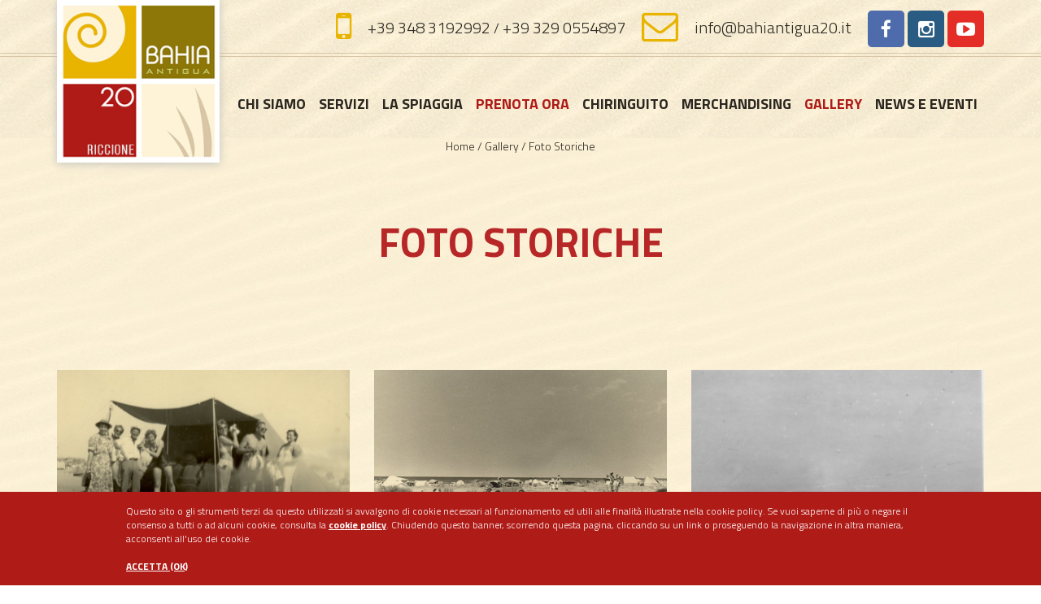

--- FILE ---
content_type: text/html; charset=UTF-8
request_url: http://www.bahiantigua20.it/gallery/foto-storiche-4
body_size: 5256
content:
<!DOCTYPE html>
<html lang="it">
<head>
    <meta http-equiv="Content-Language" content="it"/>
    <meta http-equiv="Content-Type" content="text/html; charset=UTF-8"/>

    <meta http-equiv="X-UA-Compatible" content="IE=edge">
    <meta name="viewport" content="width=device-width, initial-scale=1, shrink-to-fit=no">
    
        
    <title> Foto Storiche | Bahia Antigua Riccione</title>
    <meta name="description" content="" />
    <meta name="keywords" content="" />
                        <link rel="canonical"  href="http://www.bahiantigua20.it/gallery/foto-storiche-4" />
                          
    <meta property="og:title" content=" Foto Storiche | Bahia Antigua Riccione" />
    <meta property="og:type" content="website" />
    <meta property="og:url" content="http://www.bahiantigua20.it/gallery/foto-storiche-4" />
    <meta property="og:image" content="http://www.bahiantigua20.it/uploads/images/1467/foto_storiche_20130208_1462001804.1458658735.jpg" />
    <meta property="og:site_name" content="Bahia Antigua Riccione" />
    <meta property="fb:admins" content="100002486295772" />

    <link rel="shortcut icon" type="image/icon" href="http://www.bahiantigua20.it/img/favicon/16x16.jpg"/>
    <link rel="apple-touch-icon" href="http://www.bahiantigua20.it/img/favicon/60x60.jpg" />
    <link rel="apple-touch-icon" sizes="76x76" href="http://www.bahiantigua20.it/img/favicon/76x76.jpg" />
    <link rel="apple-touch-icon" sizes="120x120" href="http://www.bahiantigua20.it/img/favicon/120x120.jpg" />
    <link rel="apple-touch-icon" sizes="152x152" href="http://www.bahiantigua20.it/img/favicon/152x152.jpg" />

    <meta name="application-name" content="Bahia Antigua Riccione"/>
    <meta name="msapplication-TileColor" content="#4f4f21"/>

    <!-- Bootstrap Core CSS -->
    <link href="/css/bootstrap.min.css" rel="stylesheet">

    <link rel="stylesheet" href="/plugins/owl-carousel/assets/owl.carousel.css">
    <link rel="stylesheet" href="/plugins/owl-carousel/assets/owl.theme.default.min.css">

    <link rel="stylesheet" type="text/css" media="screen" href="https://www.guestapis.it/ajax/libs/jquery/1.10.1/lib/fancybox/jquery.fancybox.css" />

    <!-- Custom CSS -->
    <link href="/css/common.css" rel="stylesheet">
    <link href="/css/animations.css" rel="stylesheet">
    <link href="/css/agency.css" rel="stylesheet">
    <link href="/css/custom.css" rel="stylesheet">

    <!-- Custom Fonts -->
    <link rel="stylesheet" href="https://maxcdn.bootstrapcdn.com/font-awesome/4.5.0/css/font-awesome.min.css">
    <link href='https://fonts.googleapis.com/css?family=Titillium+Web:300,700' rel='stylesheet' type='text/css'>
    <link href='https://fonts.googleapis.com/css?family=Yellowtail' rel='stylesheet' type='text/css'>
    <link href='https://fonts.googleapis.com/css?family=Open+Sans+Condensed:300' rel='stylesheet' type='text/css'>

    <!-- HTML5 Shim and Respond.js IE8 support of HTML5 elements and media queries -->
    <!-- WARNING: Respond.js doesn't work if you view the page via file:// -->
    <!--[if lt IE 9]>
        <script src="https://oss.maxcdn.com/libs/html5shiv/3.7.0/html5shiv.js"></script>
        <script src="https://oss.maxcdn.com/libs/respond.js/1.4.2/respond.min.js"></script>
    <![endif]-->

    <script src="/js/track.js"></script>
</head>
<body class="index">

    <!-- Navigation -->
    <nav class="navbar navbar-default margin-clear">
        <div class="container relative container-over">
            <!-- Brand and toggle get grouped for better mobile display -->
            <div class="navbar-header page-scroll margin-clear">
                <a href="/" class="logo pull-left">
                    <img src="http://www.bahiantigua20.it/img/logo.jpg" class="logo-header" />
                </a>

                <div class="reference pull-right">
                    <div class="reference-tel-cont pull-left">
                        <a onclick="ga('send', 'event', 'CallLuca', 'callto1', 'it');" href="tel:+39 348 3192992" class="pull-left">
                            <i class="fa fa-mobile margin-clear"></i>
                        </a>
                        <div class="reference-tel pull-left">
                            <a onclick="ga('send', 'event', 'CallLuca', 'callto1', 'it');" href="tel:+39 348 3192992">+39 348 3192992</a> /
                            <a onclick="ga('send', 'event', 'CallNadia', 'callto2', 'it');" href="tel:+39 329 0554897">+39 329 0554897</a>
                        </div>
                    </div>

                    <div class="reference-email pull-left">
                        <a onclick="ga('send', 'event', 'Email', 'mailto', 'it');"  href="mailto:info@bahiantigua20.it" class="pull-left">
                            <i class="fa fa-envelope-o margin-clear"></i>
                        </a>
                        <a onclick="ga('send', 'event', 'Email', 'mailto', 'it');" href="mailto:info@bahiantigua20.it" class="pull-left">info@bahiantigua20.it</a>
                    </div>

                    <div class="socials pull-right">
                        <a href="https://www.facebook.com/Bahia.Antigua.Riccione.Spiaggia20" target="_blank" class="facebook-link"><i class="fa fa-facebook"></i></a>
                        <a href="https://www.instagram.com/bahia_antigua20/" target="_blank" class="instagram-link"><i class="fa fa-instagram"></i></a>
                        <a href="https://www.youtube.com/channel/UCI0E1fm4UfW66Om3AdlpSIw" target="_blank" class="youtube-link"><i class="fa fa-youtube-play"></i></a>
                    </div>
                </div>

                <!-- Collect the nav links, forms, and other content for toggling -->
                <div class="collapse navbar-collapse pull-right" id="navbar-collapse-1">
                    <ul class="nav navbar-nav navbar-right margin-clear">
                      <li class="">
    <a  href="http://www.bahiantigua20.it/chi-siamo">Chi siamo</a>
</li>
<li class="">
    <a  href="http://www.bahiantigua20.it/servizi">Servizi</a>
</li>
<li class="">
    <a  href="http://www.bahiantigua20.it/la-spiaggia">La spiaggia</a>
</li>
<li>
    <a class="book-now" href="https://widget.spiagge.it/stabilimenti-balneari/prenotazione/it-rn-47838-20/" target="_blank">Prenota ora</a>
</li>
<li class="">
        <a  href="http://www.bahiantigua20.it/chiringuito">Chiringuito</a>
    </li>
<li class="">
    <a  href="http://www.bahiantigua20.it/merchandising">Merchandising</a>
</li>
<li class=" active ">
    <a  href="http://www.bahiantigua20.it/gallery">Gallery</a>
</li>
<li class="">
    <a  href="http://www.bahiantigua20.it/news-e-eventi">News e eventi</a>
</li>
<li class="booking-nav-link">
    <a href="http://www.bahiantigua20.it/contatti" class="booking-link">
        <img src="http://www.bahiantigua20.it/img/booking.png" />
    </a>
</li>
<div class="booking-link app pull-right_ hidden-sm  hidden-md hidden-lg" href="http://www.bahiantigua20.it/contatti">
  <div class="scarica">Scarica l'app</div>
    <a href="https://play.google.com/store/apps/details?id=com.taumob.bahiantigua&hl=it" target="_blank"><img src="http://www.bahiantigua20.it/img/playstore.png" /></a>
    <a href="https://itunes.apple.com/it/app/bahia-antigua/id1183313929?l=en&mt=8" target="_blank"><img src="http://www.bahiantigua20.it/img/appstore.png" /></a>
</div>
                    </ul>
                </div>
                <!-- /.navbar-collapse -->

                <div style="clear:both"></div>

                <div class="text-center p-5">
                    <button type="button" class="navbar-toggle collapsed" data-toggle="collapse" data-target="#navbar-collapse-1">
                        <span class="sr-only">Toggle navigation</span>
                        <span class="icon-bar"></span>
                        <span class="icon-bar"></span>
                        <span class="icon-bar"></span>
                    </button>
                </div>
            </div>
        </div>

        <div class="lines"></div>
        <!-- /.container-fluid -->
    </nav>

    <!-- Header -->
    <header>
        
        
    </header>

<section class="no-padding">
    <div class="container text-center">
    <div class="row mt-30">
        <div class="col-sm-12">
            <div class="breadcrumbs">
                                                                                             <a href="http://www.bahiantigua20.it">
                               Home
                           </a>

                                                          /
                                                              <a href="http://www.bahiantigua20.it/gallery">
                                   Gallery
                               </a>
                                                                                         /
                                                              <a href="http://www.bahiantigua20.it/gallery/foto-storiche-4">
                                   Foto Storiche
                               </a>
                                                                                                                </div>
        </div>
    </div>
</div>

    <div class="container text-center">
        <div class="row pv-60">
            <div class="col-gl-12">
                <h1>Foto Storiche</h1>
            </div>
        </div>

        
        <div class="row grid pv-60">
                                             <div class="col-xs-12 col-sm-6 col-md-4 grid-item margin-bottom text-center" >
                       <div class="gallery-cell">
                           <a href="/uploads/images/1416/foto_storiche_20130208_1793921716.1458658705.jpg" rel="gallery">
                               <img src="/uploads/images/1416/foto_storiche_20130208_1793921716.1458658705.jpg" class="img-responsive inline-block" />
                           </a>
                       </div>
                   </div>
                                  <div class="col-xs-12 col-sm-6 col-md-4 grid-item margin-bottom text-center" >
                       <div class="gallery-cell">
                           <a href="/uploads/images/1417/foto_storiche_20130208_1666865873.1458658706.jpg" rel="gallery">
                               <img src="/uploads/images/1417/foto_storiche_20130208_1666865873.1458658706.jpg" class="img-responsive inline-block" />
                           </a>
                       </div>
                   </div>
                                  <div class="col-xs-12 col-sm-6 col-md-4 grid-item margin-bottom text-center" >
                       <div class="gallery-cell">
                           <a href="/uploads/images/1418/foto_storiche_20130208_1671602948.1458658706.jpg" rel="gallery">
                               <img src="/uploads/images/1418/foto_storiche_20130208_1671602948.1458658706.jpg" class="img-responsive inline-block" />
                           </a>
                       </div>
                   </div>
                                  <div class="col-xs-12 col-sm-6 col-md-4 grid-item margin-bottom text-center" >
                       <div class="gallery-cell">
                           <a href="/uploads/images/1419/foto_storiche_20130208_1355433008.1458658707.jpg" rel="gallery">
                               <img src="/uploads/images/1419/foto_storiche_20130208_1355433008.1458658707.jpg" class="img-responsive inline-block" />
                           </a>
                       </div>
                   </div>
                                  <div class="col-xs-12 col-sm-6 col-md-4 grid-item margin-bottom text-center" >
                       <div class="gallery-cell">
                           <a href="/uploads/images/1420/foto_storiche_20130208_1275273904.1458658708.jpg" rel="gallery">
                               <img src="/uploads/images/1420/foto_storiche_20130208_1275273904.1458658708.jpg" class="img-responsive inline-block" />
                           </a>
                       </div>
                   </div>
                                  <div class="col-xs-12 col-sm-6 col-md-4 grid-item margin-bottom text-center" >
                       <div class="gallery-cell">
                           <a href="/uploads/images/1421/foto_storiche_20130208_1618057891.1458658708.jpg" rel="gallery">
                               <img src="/uploads/images/1421/foto_storiche_20130208_1618057891.1458658708.jpg" class="img-responsive inline-block" />
                           </a>
                       </div>
                   </div>
                                  <div class="col-xs-12 col-sm-6 col-md-4 grid-item margin-bottom text-center" >
                       <div class="gallery-cell">
                           <a href="/uploads/images/1422/foto_storiche_20130208_1806474181.1458658709.jpg" rel="gallery">
                               <img src="/uploads/images/1422/foto_storiche_20130208_1806474181.1458658709.jpg" class="img-responsive inline-block" />
                           </a>
                       </div>
                   </div>
                                  <div class="col-xs-12 col-sm-6 col-md-4 grid-item margin-bottom text-center" >
                       <div class="gallery-cell">
                           <a href="/uploads/images/1423/foto_storiche_20130208_1780602430.1458658710.jpg" rel="gallery">
                               <img src="/uploads/images/1423/foto_storiche_20130208_1780602430.1458658710.jpg" class="img-responsive inline-block" />
                           </a>
                       </div>
                   </div>
                                  <div class="col-xs-12 col-sm-6 col-md-4 grid-item margin-bottom text-center" >
                       <div class="gallery-cell">
                           <a href="/uploads/images/1424/foto_storiche_20130208_1547709132.1458658710.jpg" rel="gallery">
                               <img src="/uploads/images/1424/foto_storiche_20130208_1547709132.1458658710.jpg" class="img-responsive inline-block" />
                           </a>
                       </div>
                   </div>
                                  <div class="col-xs-12 col-sm-6 col-md-4 grid-item margin-bottom text-center" >
                       <div class="gallery-cell">
                           <a href="/uploads/images/1425/foto_storiche_20130208_1638889562.1458658711.jpg" rel="gallery">
                               <img src="/uploads/images/1425/foto_storiche_20130208_1638889562.1458658711.jpg" class="img-responsive inline-block" />
                           </a>
                       </div>
                   </div>
                                  <div class="col-xs-12 col-sm-6 col-md-4 grid-item margin-bottom text-center" >
                       <div class="gallery-cell">
                           <a href="/uploads/images/1426/foto_storiche_20130208_1069045304.1458658711.jpg" rel="gallery">
                               <img src="/uploads/images/1426/foto_storiche_20130208_1069045304.1458658711.jpg" class="img-responsive inline-block" />
                           </a>
                       </div>
                   </div>
                                  <div class="col-xs-12 col-sm-6 col-md-4 grid-item margin-bottom text-center" >
                       <div class="gallery-cell">
                           <a href="/uploads/images/1427/foto_storiche_20130208_1184112393.1458658712.jpg" rel="gallery">
                               <img src="/uploads/images/1427/foto_storiche_20130208_1184112393.1458658712.jpg" class="img-responsive inline-block" />
                           </a>
                       </div>
                   </div>
                                  <div class="col-xs-12 col-sm-6 col-md-4 grid-item margin-bottom text-center" >
                       <div class="gallery-cell">
                           <a href="/uploads/images/1428/foto_storiche_20130208_1705396365.1458658713.jpg" rel="gallery">
                               <img src="/uploads/images/1428/foto_storiche_20130208_1705396365.1458658713.jpg" class="img-responsive inline-block" />
                           </a>
                       </div>
                   </div>
                                  <div class="col-xs-12 col-sm-6 col-md-4 grid-item margin-bottom text-center" >
                       <div class="gallery-cell">
                           <a href="/uploads/images/1429/foto_storiche_20130208_1339354125.1458658714.jpg" rel="gallery">
                               <img src="/uploads/images/1429/foto_storiche_20130208_1339354125.1458658714.jpg" class="img-responsive inline-block" />
                           </a>
                       </div>
                   </div>
                                  <div class="col-xs-12 col-sm-6 col-md-4 grid-item margin-bottom text-center" >
                       <div class="gallery-cell">
                           <a href="/uploads/images/1430/foto_storiche_20130208_1351524440.1458658714.jpg" rel="gallery">
                               <img src="/uploads/images/1430/foto_storiche_20130208_1351524440.1458658714.jpg" class="img-responsive inline-block" />
                           </a>
                       </div>
                   </div>
                                  <div class="col-xs-12 col-sm-6 col-md-4 grid-item margin-bottom text-center" >
                       <div class="gallery-cell">
                           <a href="/uploads/images/1431/foto_storiche_20130208_1866108618.1458658715.jpg" rel="gallery">
                               <img src="/uploads/images/1431/foto_storiche_20130208_1866108618.1458658715.jpg" class="img-responsive inline-block" />
                           </a>
                       </div>
                   </div>
                                  <div class="col-xs-12 col-sm-6 col-md-4 grid-item margin-bottom text-center" >
                       <div class="gallery-cell">
                           <a href="/uploads/images/1432/foto_storiche_20130208_1315137113.1458658715.jpg" rel="gallery">
                               <img src="/uploads/images/1432/foto_storiche_20130208_1315137113.1458658715.jpg" class="img-responsive inline-block" />
                           </a>
                       </div>
                   </div>
                                  <div class="col-xs-12 col-sm-6 col-md-4 grid-item margin-bottom text-center" >
                       <div class="gallery-cell">
                           <a href="/uploads/images/1433/foto_storiche_20130208_1956928383.1458658716.jpg" rel="gallery">
                               <img src="/uploads/images/1433/foto_storiche_20130208_1956928383.1458658716.jpg" class="img-responsive inline-block" />
                           </a>
                       </div>
                   </div>
                                  <div class="col-xs-12 col-sm-6 col-md-4 grid-item margin-bottom text-center" >
                       <div class="gallery-cell">
                           <a href="/uploads/images/1434/foto_storiche_20130208_1005343523.1458658716.jpg" rel="gallery">
                               <img src="/uploads/images/1434/foto_storiche_20130208_1005343523.1458658716.jpg" class="img-responsive inline-block" />
                           </a>
                       </div>
                   </div>
                                  <div class="col-xs-12 col-sm-6 col-md-4 grid-item margin-bottom text-center" >
                       <div class="gallery-cell">
                           <a href="/uploads/images/1435/foto_storiche_20130208_1237660506.1458658717.jpg" rel="gallery">
                               <img src="/uploads/images/1435/foto_storiche_20130208_1237660506.1458658717.jpg" class="img-responsive inline-block" />
                           </a>
                       </div>
                   </div>
                                  </div>

        <div class="row pb-60">
            <ul class="pagination"><li class="disabled"><span>&laquo;</span></li> <li class="active"><span>1</span></li><li><a href="http://www.bahiantigua20.it/gallery/foto-storiche-4?page=2">2</a></li><li><a href="http://www.bahiantigua20.it/gallery/foto-storiche-4?page=3">3</a></li> <li><a href="http://www.bahiantigua20.it/gallery/foto-storiche-4?page=2" rel="next">&raquo;</a></li></ul>
        </div>
    </div>
</section>


<div class="container-fluid">
            <div class="row pv-60">
                <div class="col-lg-12 text-center">
                    <h2 class="section-heading bigger">Non perderti le ultime novit&agrave;!</h2>
                </div>

                <div class="col-lg-12 text-center footer-box-title">
                    News e eventi
                </div>
            </div>
        </div>

        <div class="container">
            <div class="row">
                                                            <div class="col-sm-6 footer-news-cell text-center">
                            <a href="http://www.bahiantigua20.it/news-e-eventi/estate-2017-posti-auto-per-la-spiaggia-12">
                                <div class="relative news-image" style="background-image:url('http://www.bahiantigua20.it/uploads/images/5271/img_9094_c.1575907281.JPG')">

                                    <div class="footer-news-title p-10">Estate 2017 posti auto per la spiaggia</div>
                                </div>
                            </a>
                        </div>
                                            <div class="col-sm-6 footer-news-cell text-center">
                            <a href="http://www.bahiantigua20.it/news-e-eventi/estate-2019-chiosco-bar-14">
                                <div class="relative news-image" style="background-image:url('http://www.bahiantigua20.it/uploads/images/5270/img_2807jpg_c.1575900404.jpg')">

                                    <div class="footer-news-title p-10">Estate 2019 Chiosco Bar</div>
                                </div>
                            </a>
                        </div>
                                                </div>
        </div>
    
    <div class="container-fluid">
        <div class="row pv-60">
            <div class="col-lg-12 text-center footer-box-title">
                Instagram
            </div>
        </div>
    </div>

    <div class="container">
        
              </div>

        <div class="container-fluid">
        <div class="row pv-60">
            <div class="col-lg-12 text-center footer-box-title">
                Vicino a noi
            </div>
        </div>

        <div class="owl-carousel-dintorni">
                                                <div class="dintorni-item">
                        <img src="http://www.bahiantigua20.it/uploads/images/5409/riccioneterme.1579602849.jpg" class="img-responsive" />
                        <div class="dintorni-title text-center">Riccione Terme - 1100 metri</div>
                    </div>
                                    <div class="dintorni-item">
                        <img src="http://www.bahiantigua20.it/uploads/images/5398/4.1579600178.jpg" class="img-responsive" />
                        <div class="dintorni-title text-center">Aquafan - 3600 metri</div>
                    </div>
                                    <div class="dintorni-item">
                        <img src="http://www.bahiantigua20.it/uploads/images/5399/5.1579600551.jpg" class="img-responsive" />
                        <div class="dintorni-title text-center">Palariccione - 2700 metri</div>
                    </div>
                                    <div class="dintorni-item">
                        <img src="http://www.bahiantigua20.it/uploads/images/5400/6.1579600642.jpg" class="img-responsive" />
                        <div class="dintorni-title text-center">Romagna Camping Village - 350 metri</div>
                    </div>
                                    <div class="dintorni-item">
                        <img src="http://www.bahiantigua20.it/uploads/images/5401/7.1579600705.jpg" class="img-responsive" />
                        <div class="dintorni-title text-center">Riccione Beach Arena - 550 metri</div>
                    </div>
                                    <div class="dintorni-item">
                        <img src="http://www.bahiantigua20.it/uploads/images/5402/oltremare.1579601086.jpg" class="img-responsive" />
                        <div class="dintorni-title text-center">Oltremare - 3300 metri</div>
                    </div>
                                    <div class="dintorni-item">
                        <img src="http://www.bahiantigua20.it/uploads/images/5403/rimini.1579601166.jpg" class="img-responsive" />
                        <div class="dintorni-title text-center">Rimini - 17 KM</div>
                    </div>
                                    <div class="dintorni-item">
                        <img src="http://www.bahiantigua20.it/uploads/images/5404/gradara.1579601337.jpg" class="img-responsive" />
                        <div class="dintorni-title text-center">Gradara - 13,3 KM</div>
                    </div>
                                    <div class="dintorni-item">
                        <img src="http://www.bahiantigua20.it/uploads/images/5405/italia-in-miniatura.1579601417.jpg" class="img-responsive" />
                        <div class="dintorni-title text-center">Italia in Miniatura - 19,7 KM</div>
                    </div>
                                    <div class="dintorni-item">
                        <img src="http://www.bahiantigua20.it/uploads/images/5406/san-marino.1579601493.jpg" class="img-responsive" />
                        <div class="dintorni-title text-center">San Marino - 25,4 KM</div>
                    </div>
                                    <div class="dintorni-item">
                        <img src="http://www.bahiantigua20.it/uploads/images/5407/urbino.1579601527.jpg" class="img-responsive" />
                        <div class="dintorni-title text-center">Urbino - 43,2 KM</div>
                    </div>
                                    <div class="dintorni-item">
                        <img src="http://www.bahiantigua20.it/uploads/images/5408/montefiore.1579602636.jpg" class="img-responsive" />
                        <div class="dintorni-title text-center">Montefiore Conca - 18,5 KM</div>
                    </div>
                                    <div class="dintorni-item">
                        <img src="http://www.bahiantigua20.it/uploads/images/5410/sanleo.1579602940.jpg" class="img-responsive" />
                        <div class="dintorni-title text-center">San Leo - 46,3 KM</div>
                    </div>
                                    </div>
    </div>
    
    <div class="container-fluid">
        <div class="row pt-30">
            <div class="col-lg-12 text-center no-padding overflow">
                <a href="http://www.bahiantigua20.it/contatti" class="box-link-home" />
                    <div style="background-image: url('http://www.bahiantigua20.it/img/richiedi-informazioni.jpg')" class="box-large-home box-informazioni"></div>

                    <div class="box-div-home box-red text-center">
                        <div class="box-div-top-home">richiedi informazioni</div>
                        <div class="box-div-bottom-home">scopri di pi&ugrave;</div>
                    </div>
                </a>
            </div>
        </div>
    </div>

    <div class="container-fluid no-padding">
<div id="map-canvas">
<a href="https://goo.gl/maps/BtNYXixat6mchGHb9" target="_blank">
<iframe src="https://www.google.com/maps/embed?pb=!1m18!1m12!1m3!1d853.4052916817557!2d12.68173146951651!3d43.99035143066858!2m3!1f0!2f0!3f0!3m2!1i1024!2i768!4f13.1!3m3!1m2!1s0x132ce76309b4d153%3A0x9e264f88a986daca!2sBahia%20Antigua%20Spiaggia%2020!5e0!3m2!1sit!2sit!4v1579623987202!5m2!1sit!2sit" width="100%" height="500" frameborder="0" style="border:0;" allowfullscreen=""></iframe>
</a>
</div>
</div>

    <footer class="text-lg-left">
       <div class="container pv-40">
           <div class="footer-left pull-lg-left">
               <img class="logo" src="http://www.bahiantigua20.it/img/logo.jpg" width="65" height="65" />
           </div>

           <div class="footer-center pull-lg-left">
               <strong>BAHIA ANTIGUA 20 - Riccione Spiaggia 20</strong><br />
               <div class="xs-clear">Via Torino,  47838 Riccione (RN) - </div>
               <div class="xs-clear"><a onclick="ga('send', 'event', 'CallLuca', 'callto1', 'it');" href="tel:+39 348 3192992">Cell. Luca +39.348.3192992</a> - </div>
               <div class="xs-clear"><a onclick="ga('send', 'event', 'CallNadia', 'callto2', 'it');" href="tel:+39 329 0554897">Cell. Nadia +39.329.0554897</a> - </div><br/>
               <div class="xs-clear">Email: <a onclick="ga('send', 'event', 'Email', 'mailto', 'it');" href="mailto:info@bahiantigua20.it">info@bahiantigua20.it</a> - </div><br />
               P.IVA: IT03645700406 - <a href="http://privacy.guest.it/bahiantigua20.it" target="_blank">Cookies Policy</a>
           </div>

           <div class="footer-right socials pull-lg-right">

               <a href="https://www.facebook.com/Bahia.Antigua.Riccione.Spiaggia20" target="_blank" class="facebook-link"><i class="fa fa-facebook"></i></a>
               <a href="https://www.instagram.com/bahia_antigua20/" target="_blank" class="instagram-link"><i class="fa fa-instagram"></i></a>
               <a href="https://www.youtube.com/channel/UCI0E1fm4UfW66Om3AdlpSIw" target="_blank" class="youtube-link"><i class="fa fa-youtube-play"></i></a>
           </div>
       </div>

       <div class="lines"></div>

       <div class="container pv-20">
           <div class="row">
               <div class="col-lg-12 text-center">
                   <a href="http://www.guest.it/" target="_blank"><img src="http://www.bahiantigua20.it/img/credits.png"></a>
               </div>
           </div>
       </div>
   </footer>

   <!-- jQuery -->
   <script src="/js/jquery.js"></script>

   <!-- Bootstrap Core JavaScript -->
   <script src="/js/bootstrap.min.js"></script>

   <!-- Plugin JavaScript -->
   <script src="/js/jquery.easing.min.js"></script>
   <script src="/js/jquery.fittext.js"></script>

   <script src="/plugins/jquery.stellar.js"></script>

   <script src="/js/wow.min.js"></script>

   <script type="text/javascript" src="/plugins/owl-carousel/owl.carousel.js"></script>

   <script type="text/javascript" src="https://www.guestapis.it/ajax/libs/jquery/1.10.1/lib/fancybox/jquery.fancybox.pack.js"></script>


   <script src="/plugins/masonry/masonry.pkgd.min.js"></script>

   <script src="/plugins/fitvids/jquery.fitvids.js"></script>

   <!-- InputMask -->
   <script src="/plugins/input-mask/jquery.inputmask.js"></script>
   <script src="/plugins/input-mask/jquery.inputmask.date.extensions.js"></script>
   <script src="/plugins/input-mask/jquery.inputmask.extensions.js"></script>

   <!-- Custom Theme JavaScript -->
   <script src="/js/creative.js"></script>
   <script src="/js/custom.js"></script>

</body>

<script type="text/javascript">
   var cookiePolicyCfg = {
       policyLink: 'http://privacy.guest.it/bahiantigua20.it'
       ,lang: 'it'
       ,target:'_blank'
       ,bgColor:'#af1b17',
       bottom:true
   };

   (function() {
       var guestcommon = document.createElement('script'); guestcommon.type = 'text/javascript'; guestcommon.async = true;
       guestcommon.src = 'https://www.guestapis.it/ajax/libs/common.js';
       var s = document.getElementsByTagName('script')[0]; s.parentNode.insertBefore(guestcommon, s);
   })();
</script>

    <script type="text/javascript">
        $('.category-chosen').click(function(){
            if ( $('.gallery-category').is(':visible') ) {
                $('.gallery-category').slideUp();
            } else {
                $('.gallery-category').slideDown();
            }
        });
    </script>

</html>


--- FILE ---
content_type: text/css
request_url: http://www.bahiantigua20.it/css/common.css
body_size: 1927
content:
/* Miscellaneous
---------------------------------- */
.pl-5 {
  padding-left: 5px;
}
.pl-10 {
  padding-left: 10px;
}
.pl-15 {
    padding-left: 15px;
}
.pl-20 {
  padding-left: 20px;
}
.pr-5 {
  padding-right: 5px;
}
.pr-10 {
  padding-right: 10px;
}
.pr-20 {
  padding-right: 20px;
}
.pt-10 {
    padding-top: 10px;
}
.pt-30{
    padding-top: 30px;
}
.pt-50 {
    padding-top: 50px;
}
.p-5 {
    padding: 5px;
}
.p-10 {
  padding: 10px;
}
.p-15 {
    padding: 15px;
}
.p-20 {
  padding: 20px;
}
.p-30 {
  padding: 30px;
}
.p-40 {
  padding: 40px;
}
.p-60 {
    padding: 60px;
}
.pb-60 {
    padding-bottom: 60px;
}
.pb-100{
    padding-bottom:100px;
}
.ph-20 {
  padding-left: 20px;
  padding-right: 20px;
}
.ph-30 {
  padding-left: 30px;
  padding-right: 30px;
}
.ph-40 {
  padding-left: 40px;
  padding-right: 40px;
}
.pv-10 {
  padding-top: 10px;
  padding-bottom: 10px;
}
.pv-15 {
  padding-top: 15px;
  padding-bottom: 15px;
}

.pv-20 {
  padding-top: 20px;
  padding-bottom: 20px;
}
.pv-30 {
  padding-top: 30px;
  padding-bottom: 30px;
}
.pv-40 {
  padding-top: 40px;
  padding-bottom: 40px;
}
.pv-60 {
    padding-top: 60px;
    padding-bottom: 60px;
}
.pv-80 {
  padding-top: 80px;
  padding-bottom: 80px;
}

.pv-100 {
  padding-top: 100px;
  padding-bottom: 100px;
}

.mt-5 {
  margin-top: 5px;
}
.mb-5 {
  margin-bottom: 5px;
}
.mt-10 {
  margin-top: 10px;
}
.mt-15 {
    margin-top: 15px;
}
.mt-20 {
    margin-top: 20px;
}
.mb-10 {
  margin-bottom: 10px;
}
.mt-20 {
  margin-top: 20px;
}
.mt-30 {
    margin-top: 30px;
}
.mb-20 {
  margin-bottom: 20px;
}
.mb-30 {
  margin-bottom: 30px;
}
.mb-40 {
  margin-bottom: 40px;
}
.mb-50 {
  margin-bottom: 50px;
}
.mb-100{
   margin-bottom:100px;
}
.space-top {
  padding-top: 20px;
}
.space-bottom {
  padding-bottom: 20px;
}
.margin-clear {
  margin: 0 !important;
}
.padding-top-clear {
  padding-top: 0 !important;
}
.padding-bottom-clear {
  padding-bottom: 0 !important;
}
.padding-ver-clear {
  padding-bottom: 0 !important;
  padding-top: 0 !important;
}
.padding-hor-clear {
  padding-right: 0 !important;
  padding-left: 0 !important;
}
.border-bottom-clear {
  border-bottom: none !important;
}
.border-top-clear {
  border-top: none !important;
}
.border-clear {
  border: none !important;
}

.no-padding{
  padding:0;
}

.circle {
  -webkit-border-radius: 100%!important;
  -moz-border-radius: 100%!important;
  border-radius: 100%!important;
}


/*---------------------------------- */



.row-same-height {
    display: table;
    width: 100%;
    table-layout: fixed;
}
.col-height {
    display: table-cell;
    float: none !important;
    vertical-align: top;
}

/* vertical alignment styles */
.col-top {
    vertical-align: top;
}
.col-middle {
    vertical-align: middle !important;
}
.col-bottom {
    vertical-align: bottom;
}



@media (min-width: 320px) {



    .col-xs-height {
        display: table-cell;
        float: none !important;
        vertical-align: top;
    }


}



@media (min-width: 768px) {

    .text-sm-left {
        text-align: left;
    }
    .text-sm-right {
        text-align: right;
    }
    .text-sm-center {
        text-align: center;
    }
    .text-sm-justify {
        text-align: justify;
    }



    .col-sm-height {
        display: table-cell;
        float: none !important;
        vertical-align: top;
    }


}


@media (min-width: 992px) {

    .text-md-left {
        text-align: left;
    }
    .text-md-right {
        text-align: right;
    }
    .text-md-center {
        text-align: center;
    }
    .text-md-justify {
        text-align: justify;
    }


    .col-md-height {
        display: table-cell;
        float: none !important;
        vertical-align: top;
    }


}

@media (min-width: 1200px) {

    .text-lg-left {
        text-align: left;
    }
    .text-lg-right {
        text-align: right;
    }
    .text-lg-center {
        text-align: center;
    }
    .text-lg-justify {
        text-align: justify;
    }


    .col-lg-height {
        display: table-cell;
        float: none !important;
    }

}

@media (min-width: 1920px) {

}


/*  Bootstrap Clearfix */

/*  Tablet  */
@media (min-width:767px){

  /* Column clear fix */
  .clearfix-wrapper .col-lg-1:nth-child(12n+1),
  .clearfix-wrapper .col-lg-2:nth-child(6n+1),
  .clearfix-wrapper .col-lg-3:nth-child(4n+1),
  .clearfix-wrapper .col-lg-4:nth-child(3n+1),
  .clearfix-wrapper .col-lg-6:nth-child(2n+1),
  .clearfix-wrapper .col-md-1:nth-child(12n+1),
  .clearfix-wrapper .col-md-2:nth-child(6n+1),
  .clearfix-wrapper .col-md-3:nth-child(4n+1),
  .clearfix-wrapper .col-md-4:nth-child(3n+1),
  .clearfix-wrapper .col-md-6:nth-child(2n+1){
    clear: none;
  }
  .clearfix-wrapper .col-sm-1:nth-child(12n+1),
  .clearfix-wrapper .col-sm-2:nth-child(6n+1),
  .clearfix-wrapper .col-sm-3:nth-child(4n+1),
  .clearfix-wrapper .col-sm-4:nth-child(3n+1),
  .clearfix-wrapper .col-sm-6:nth-child(2n+1){
    clear: left;
  }
}


/*  Medium Desktop  */
@media (min-width:992px){

  /* Column clear fix */
  .clearfix-wrapper .col-lg-1:nth-child(12n+1),
  .clearfix-wrapper .col-lg-2:nth-child(6n+1),
  .clearfix-wrapper .col-lg-3:nth-child(4n+1),
  .clearfix-wrapper .col-lg-4:nth-child(3n+1),
  .clearfix-wrapper .col-lg-6:nth-child(2n+1),
  .clearfix-wrapper .col-sm-1:nth-child(12n+1),
  .clearfix-wrapper .col-sm-2:nth-child(6n+1),
  .clearfix-wrapper .col-sm-3:nth-child(4n+1),
  .clearfix-wrapper .col-sm-4:nth-child(3n+1),
  .clearfix-wrapper .col-sm-6:nth-child(2n+1){
    clear: none;
  }
  .clearfix-wrapper .col-md-1:nth-child(12n+1),
  .clearfix-wrapper .col-md-2:nth-child(6n+1),
  .clearfix-wrapper .col-md-3:nth-child(4n+1),
  .clearfix-wrapper .col-md-4:nth-child(3n+1),
  .clearfix-wrapper .col-md-6:nth-child(2n+1){
    clear: left;
  }
}


/*  Large Desktop  */
@media (min-width:1200px){

  /* Column clear fix */
  .clearfix-wrapper .col-md-1:nth-child(12n+1),
  .clearfix-wrapper .col-md-2:nth-child(6n+1),
  .clearfix-wrapper .col-md-3:nth-child(4n+1),
  .clearfix-wrapper .col-md-4:nth-child(3n+1),
  .clearfix-wrapper .col-md-6:nth-child(2n+1),
  .clearfix-wrapper .col-sm-1:nth-child(12n+1),
  .clearfix-wrapper .col-sm-2:nth-child(6n+1),
  .clearfix-wrapper .col-sm-3:nth-child(4n+1),
  .clearfix-wrapper .col-sm-4:nth-child(3n+1),
  .clearfix-wrapper .col-sm-6:nth-child(2n+1){
    clear: none;
  }
  .clearfix-wrapper .col-lg-1:nth-child(12n+1),
  .clearfix-wrapper .col-lg-2:nth-child(6n+1),
  .clearfix-wrapper .col-lg-3:nth-child(4n+1),
  .clearfix-wrapper .col-lg-4:nth-child(3n+1),
  .clearfix-wrapper .col-lg-6:nth-child(2n+1){
    clear: left;
  }
}


.relative{
    position:relative;
}

/*center bootstrap ul navbar */
.navbar-center{
    display: inline-block;
    float: none;
    margin: 0 auto;
    display: table;
    table-layout: fixed;
}


/* Fill window height*/
.windows-height{
    height:100vh;
}

.circle{
        -webkit-border-radius: 100%!important;
    -moz-border-radius: 100%!important;
    border-radius: 100%!important;
}
.icon{
    display: inline-block;
    text-align: center;
    position: relative;
    background-color: rgba(255, 255, 255, 0.85);
    color: #000;
    font-size: 24px;
    width: 60px;
    height: 60px;
    line-height: 58px;
    -webkit-transition: all 0.2s ease-in-out;
    -o-transition: all 0.2s ease-in-out;
    transition: all 0.2s ease-in-out;
    -webkit-border-radius: 5px;
    -moz-border-radius: 5px;
    border-radius: 5px;
    border: 1px solid transparent;
}

/* Fix Fancybox */
.fancybox-lock body {
    overflow: visible !important;
}

.inline-block{
  display: inline-block;
}



.navbar-toggle .icon-bar{
  -webkit-transition: all .35s;
  -moz-transition: all .35s;
  transition: all .35s;
}

.navbar-toggle .top-bar {
  transform: rotate(45deg);
  transform-origin: 10% 10%;
}
.navbar-toggle .middle-bar {
  opacity: 0;
/*  transform:translateX(-5px);*/
  width: 0;
}

.navbar-toggle .bottom-bar {
  transform: rotate(-45deg);
  transform-origin: 10% 90%;
}



.navbar-toggle.collapsed  .top-bar {
  transform: rotate(0);
}
.navbar-toggle.collapsed  .middle-bar {
  opacity: 1;
  width: 100%;
}

.navbar-toggle.collapsed  .bottom-bar {
  transform: rotate(0);
}





/* Margin & padding */
@media (min-width: 320px) {


  .pv-lg{
     padding-top: 70px;
     padding-bottom: 70px;
   }

   .pt-lg{
     padding-top: 70px;
   }

   .pb-lg{
     padding-bottom: 70px;
   }

   .pv-md{
     padding-top: 35px;
     padding-bottom: 35px;
   }

   .pt-md{
     padding-top: 35px;
   }

   .pb-md{
     padding-bottom: 35px;
   }


   .pv-sm{
     padding-top: 20px;
     padding-bottom: 20px;
   }

   .pt-sm{
     padding-top: 20px;
   }

   .pb-sm{
     padding-bottom: 20px;
   }

   .mb-sm{
     margin-bottom: 20px;
   }

}

@media (min-width: 768px) {

}

@media (min-width: 992px) {

    .pv-lg{
        padding-top: 70px;
        padding-bottom: 70px;
      }

    .pt-lg{
      padding-top: 70px;
    }

    .pb-lg{
      padding-bottom: 70px;
    }

    .pv-md{
      padding-top: 35px;
      padding-bottom: 35px;
    }

    .pt-md{
      padding-top: 35px;
    }

    .pb-md{
      padding-bottom: 35px;
    }


    .pv-sm{
      padding-top: 20px;
      padding-bottom: 20px;
    }

    .pt-sm{
      padding-top: 20px;
    }

    .pb-sm{
      padding-bottom: 20px;
    }

    .mb-sm{
      margin-bottom: 20px;
    }

}

@media (max-width: 767px) {
  .animated-icon4 {
    width: 30px;
    height: 20px;
    position: relative;
    margin: 5px 0px 0px 7px;
    -webkit-transform: rotate(0deg);
    -moz-transform: rotate(0deg);
    -o-transform: rotate(0deg);
    transform: rotate(0deg);
    -webkit-transition: .5s ease-in-out;
    -moz-transition: .5s ease-in-out;
    -o-transition: .5s ease-in-out;
    transition: .5s ease-in-out;
    cursor: pointer;
    display: inline-block;
  }
  .animated-icon4 span {
    display: block;
    position: absolute;
    height: 3px;
    width: 100%;
    border-radius: 9px;
    opacity: 1;
    left: 0;
    -webkit-transform: rotate(0deg);
    -moz-transform: rotate(0deg);
    -o-transform: rotate(0deg);
    transform: rotate(0deg);
    -webkit-transition: .25s ease-in-out;
    -moz-transition: .25s ease-in-out;
    -o-transition: .25s ease-in-out;
    transition: .25s ease-in-out;
  }
  .animated-icon4 span {
      background: #d7ccc2;
  }
  .animated-icon4 span:nth-child(1) {
    top: 7px;
    -webkit-transform-origin: left center;
    -moz-transform-origin: left center;
    -o-transform-origin: left center;
    transform-origin: left center;
  }

  .animated-icon4 span:nth-child(2) {
    top: 13px;
    -webkit-transform-origin: left center;
    -moz-transform-origin: left center;
    -o-transform-origin: left center;
    transform-origin: left center;
  }

  .animated-icon4 span:nth-child(3) {
    top: 19px;
    -webkit-transform-origin: left center;
    -moz-transform-origin: left center;
    -o-transform-origin: left center;
    transform-origin: left center;
  }

  .animated-icon4.open span:nth-child(1) {
    -webkit-transform: rotate(45deg);
    -moz-transform: rotate(45deg);
    -o-transform: rotate(45deg);
    transform: rotate(45deg);
    top: 0px;
    left: 8px;
  }

  .animated-icon4.open span:nth-child(2) {
    width: 0%;
    opacity: 0;
  }

  .animated-icon4.open span:nth-child(3) {
    -webkit-transform: rotate(-45deg);
    -moz-transform: rotate(-45deg);
    -o-transform: rotate(-45deg);
    transform: rotate(-45deg);
    top: 21px;
    left: 8px;
  }
}


--- FILE ---
content_type: text/css
request_url: http://www.bahiantigua20.it/css/agency.css
body_size: 2918
content:
/*!
 * Start Bootstrap - Agency Bootstrap Theme (http://startbootstrap.com)
 * Code licensed under the Apache License v2.0.
 * For details, see http://www.apache.org/licenses/LICENSE-2.0.
 */

body {
    overflow-x: hidden;
    font-family: "Roboto Slab","Helvetica Neue",Helvetica,Arial,sans-serif;
}

.text-muted {
    color: #777;
}

.text-primary {
    color: #fed136;
}

p {
    line-height: 1.75;
}

p.large {
    font-size: 16px;
}

a,
a:hover,
a:focus,
a:active,
a.active {
    outline: 0;
}

a {
    color: #fed136;
}

a:hover,
a:focus,
a:active,
a.active {
    color: #fec503;
}

h1,
h2,
h3,
h4,
h5,
h6 {
    text-transform: uppercase;
    font-family: Montserrat,"Helvetica Neue",Helvetica,Arial,sans-serif;
    font-weight: 700;
}

.img-centered {
    margin: 0 auto;
}

.bg-light-gray {
    background-color: #f7f7f7;
}

.bg-darkest-gray {
    background-color: #222;
}

.btn-primary {
    border-color: #fed136;
    text-transform: uppercase;
    font-family: Montserrat,"Helvetica Neue",Helvetica,Arial,sans-serif;
    font-weight: 700;
    color: #fff;
    background-color: #fed136;
}

.btn-primary:hover,
.btn-primary:focus,
.btn-primary:active,
.btn-primary.active,
.open .dropdown-toggle.btn-primary {
    border-color: #f6bf01;
    color: #fff;
    background-color: #fec503;
}

.btn-primary:active,
.btn-primary.active,
.open .dropdown-toggle.btn-primary {
    background-image: none;
}

.btn-primary.disabled,
.btn-primary[disabled],
fieldset[disabled] .btn-primary,
.btn-primary.disabled:hover,
.btn-primary[disabled]:hover,
fieldset[disabled] .btn-primary:hover,
.btn-primary.disabled:focus,
.btn-primary[disabled]:focus,
fieldset[disabled] .btn-primary:focus,
.btn-primary.disabled:active,
.btn-primary[disabled]:active,
fieldset[disabled] .btn-primary:active,
.btn-primary.disabled.active,
.btn-primary[disabled].active,
fieldset[disabled] .btn-primary.active {
    border-color: #fed136;
    background-color: #fed136;
}

.btn-primary .badge {
    color: #fed136;
    background-color: #fff;
}

.btn-xl {
    padding: 20px 40px;
    border-color: #fed136;
    border-radius: 3px;
    text-transform: uppercase;
    font-family: Montserrat,"Helvetica Neue",Helvetica,Arial,sans-serif;
    font-size: 18px;
    font-weight: 700;
    color: #fff;
    background-color: #fed136;
}

.btn-xl:hover,
.btn-xl:focus,
.btn-xl:active,
.btn-xl.active,
.open .dropdown-toggle.btn-xl {
    border-color: #f6bf01;
    color: #fff;
    background-color: #fec503;
}

.btn-xl:active,
.btn-xl.active,
.open .dropdown-toggle.btn-xl {
    background-image: none;
}

.btn-xl.disabled,
.btn-xl[disabled],
fieldset[disabled] .btn-xl,
.btn-xl.disabled:hover,
.btn-xl[disabled]:hover,
fieldset[disabled] .btn-xl:hover,
.btn-xl.disabled:focus,
.btn-xl[disabled]:focus,
fieldset[disabled] .btn-xl:focus,
.btn-xl.disabled:active,
.btn-xl[disabled]:active,
fieldset[disabled] .btn-xl:active,
.btn-xl.disabled.active,
.btn-xl[disabled].active,
fieldset[disabled] .btn-xl.active {
    border-color: #fed136;
    background-color: #fed136;
}

.btn-xl .badge {
    color: #fed136;
    background-color: #fff;
}

.navbar-default {
    border-color: transparent;
    background-color: #222;
}

.navbar-default .navbar-brand {
    font-family: "Kaushan Script","Helvetica Neue",Helvetica,Arial,cursive;
    color: #fed136;
}

.navbar-default .navbar-brand:hover,
.navbar-default .navbar-brand:focus,
.navbar-default .navbar-brand:active,
.navbar-default .navbar-brand.active {
    color: #fec503;
}

.navbar-default .navbar-collapse {
    border-color: rgba(255,255,255,.02);
}

.navbar-default .navbar-toggle {
    border-color: #fed136;
    background-color: #fed136;
}

.navbar-default .navbar-toggle .icon-bar {
    background-color: #fff;
}

.navbar-default .navbar-toggle:hover,
.navbar-default .navbar-toggle:focus {
    background-color: #fed136;
}

.navbar-default .nav li a {
    text-transform: uppercase;
    font-family: Montserrat,"Helvetica Neue",Helvetica,Arial,sans-serif;
    font-weight: 400;
    letter-spacing: 1px;
    color: #fff;
}

.navbar-default .nav li a:hover,
.navbar-default .nav li a:focus {
    outline: 0;
    color: #fed136;
}

.navbar-default .navbar-nav>.active>a {
    border-radius: 0;
    color: #fff;
    background-color: #fed136;
}

.navbar-default .navbar-nav>.active>a:hover,
.navbar-default .navbar-nav>.active>a:focus {
    color: #fff;
    background-color: #fec503;
}

@media(min-width:768px) {
    .navbar-default {
        padding: 25px 0;
        border: 0;
        background-color: transparent;
        -webkit-transition: padding .3s;
        -moz-transition: padding .3s;
        transition: padding .3s;
    }

    .navbar-default .navbar-brand {
        font-size: 2em;
        -webkit-transition: all .3s;
        -moz-transition: all .3s;
        transition: all .3s;
    }

    .navbar-default .navbar-nav>.active>a {
        border-radius: 3px;
    }

    .navbar-default.navbar-shrink {
        padding: 10px 0;
        background-color: #222;
    }

    .navbar-default.navbar-shrink .navbar-brand {
        font-size: 1.5em;
    }
}

header {
    text-align: center;
    color: #fff;
    background-attachment: scroll;
    /*background-image: url(../img/header-bg.jpg);*/
    background-position: center center;
    background-repeat: none;
    -webkit-background-size: cover;
    -moz-background-size: cover;
    background-size: cover;
    -o-background-size: cover;
}

header .intro-text {
    padding-top: 100px;
    padding-bottom: 50px;
}

header .intro-text .intro-lead-in {
    margin-bottom: 25px;
    font-family: "Droid Serif","Helvetica Neue",Helvetica,Arial,sans-serif;
    font-size: 22px;
    font-style: italic;
    line-height: 22px;
}

header .intro-text .intro-heading {
    margin-bottom: 25px;
    text-transform: uppercase;
    font-family: Montserrat,"Helvetica Neue",Helvetica,Arial,sans-serif;
    font-size: 50px;
    font-weight: 700;
    line-height: 50px;
}

@media(min-width:768px) {
    header .intro-text {
        padding-top: 300px;
        padding-bottom: 200px;
    }

    header .intro-text .intro-lead-in {
        margin-bottom: 25px;
        font-family: "Droid Serif","Helvetica Neue",Helvetica,Arial,sans-serif;
        font-size: 40px;
        font-style: italic;
        line-height: 40px;
    }

    header .intro-text .intro-heading {
        margin-bottom: 50px;
        text-transform: uppercase;
        font-family: Montserrat,"Helvetica Neue",Helvetica,Arial,sans-serif;
        font-size: 75px;
        font-weight: 700;
        line-height: 75px;
    }
}

section {
    padding: 100px 0;
}

section h2.section-heading {
    margin-top: 0;
    margin-bottom: 15px;
    font-size: 40px;
}

section h3.section-subheading {
    margin-bottom: 75px;
    text-transform: none;
    font-family: "Droid Serif","Helvetica Neue",Helvetica,Arial,sans-serif;
    font-size: 16px;
    font-style: italic;
    font-weight: 400;
}

@media(min-width:768px) {
    section {
        padding: 150px 0;
    }
}

.service-heading {
    margin: 15px 0;
    text-transform: none;
}

#portfolio .portfolio-item {
    right: 0;
    margin: 0 0 15px;
}

#portfolio .portfolio-item .portfolio-link {
    display: block;
    position: relative;
    margin: 0 auto;
    max-width: 400px;
}

#portfolio .portfolio-item .portfolio-link .portfolio-hover {
    position: absolute;
    width: 100%;
    height: 100%;
    opacity: 0;
    background: rgba(254,209,54,.9);
    -webkit-transition: all ease .5s;
    -moz-transition: all ease .5s;
    transition: all ease .5s;
}

#portfolio .portfolio-item .portfolio-link .portfolio-hover:hover {
    opacity: 1;
}

#portfolio .portfolio-item .portfolio-link .portfolio-hover .portfolio-hover-content {
    position: absolute;
    top: 50%;
    width: 100%;
    height: 20px;
    margin-top: -12px;
    text-align: center;
    font-size: 20px;
    color: #fff;
}

#portfolio .portfolio-item .portfolio-link .portfolio-hover .portfolio-hover-content i {
    margin-top: -12px;
}

#portfolio .portfolio-item .portfolio-link .portfolio-hover .portfolio-hover-content h3,
#portfolio .portfolio-item .portfolio-link .portfolio-hover .portfolio-hover-content h4 {
    margin: 0;
}

#portfolio .portfolio-item .portfolio-caption {
    margin: 0 auto;
    padding: 25px;
    max-width: 400px;
    text-align: center;
    background-color: #fff;
}

#portfolio .portfolio-item .portfolio-caption h4 {
    margin: 0;
    text-transform: none;
}

#portfolio .portfolio-item .portfolio-caption p {
    margin: 0;
    font-family: "Droid Serif","Helvetica Neue",Helvetica,Arial,sans-serif;
    font-size: 16px;
    font-style: italic;
}

#portfolio * {
    z-index: 2;
}

@media(min-width:767px) {
    #portfolio .portfolio-item {
        margin: 0 0 30px;
    }
}

.timeline {
    position: relative;
    padding: 0;
    list-style: none;
}

.timeline:before {
    content: "";
    position: absolute;
    top: 0;
    bottom: 0;
    left: 40px;
    width: 2px;
    margin-left: -1.5px;
    background-color: #f1f1f1;
}

.timeline>li {
    position: relative;
    margin-bottom: 50px;
    min-height: 50px;
}

.timeline>li:before,
.timeline>li:after {
    content: " ";
    display: table;
}

.timeline>li:after {
    clear: both;
}

.timeline>li .timeline-panel {
    float: right;
    position: relative;
    width: 100%;
    padding: 0 20px 0 100px;
    text-align: left;
}

.timeline>li .timeline-panel:before {
    right: auto;
    left: -15px;
    border-right-width: 15px;
    border-left-width: 0;
}

.timeline>li .timeline-panel:after {
    right: auto;
    left: -14px;
    border-right-width: 14px;
    border-left-width: 0;
}

.timeline>li .timeline-image {
    z-index: 100;
    position: absolute;
    left: 0;
    width: 80px;
    height: 80px;
    margin-left: 0;
    border: 7px solid #f1f1f1;
    border-radius: 100%;
    text-align: center;
    color: #fff;
    background-color: #fed136;
}

.timeline>li .timeline-image h4 {
    margin-top: 12px;
    font-size: 10px;
    line-height: 14px;
}

.timeline>li.timeline-inverted>.timeline-panel {
    float: right;
    padding: 0 20px 0 100px;
    text-align: left;
}

.timeline>li.timeline-inverted>.timeline-panel:before {
    right: auto;
    left: -15px;
    border-right-width: 15px;
    border-left-width: 0;
}

.timeline>li.timeline-inverted>.timeline-panel:after {
    right: auto;
    left: -14px;
    border-right-width: 14px;
    border-left-width: 0;
}

.timeline>li:last-child {
    margin-bottom: 0;
}

.timeline .timeline-heading h4 {
    margin-top: 0;
    color: inherit;
}

.timeline .timeline-heading h4.subheading {
    text-transform: none;
}

.timeline .timeline-body>p,
.timeline .timeline-body>ul {
    margin-bottom: 0;
}

@media(min-width:768px) {
    .timeline:before {
        left: 50%;
    }

    .timeline>li {
        margin-bottom: 100px;
        min-height: 100px;
    }

    .timeline>li .timeline-panel {
        float: left;
        width: 41%;
        padding: 0 20px 20px 30px;
        text-align: right;
    }

    .timeline>li .timeline-image {
        left: 50%;
        width: 100px;
        height: 100px;
        margin-left: -50px;
    }

    .timeline>li .timeline-image h4 {
        margin-top: 16px;
        font-size: 13px;
        line-height: 18px;
    }

    .timeline>li.timeline-inverted>.timeline-panel {
        float: right;
        padding: 0 30px 20px 20px;
        text-align: left;
    }
}

@media(min-width:992px) {
    .timeline>li {
        min-height: 150px;
    }

    .timeline>li .timeline-panel {
        padding: 0 20px 20px;
    }

    .timeline>li .timeline-image {
        width: 150px;
        height: 150px;
        margin-left: -75px;
    }

    .timeline>li .timeline-image h4 {
        margin-top: 30px;
        font-size: 18px;
        line-height: 26px;
    }

    .timeline>li.timeline-inverted>.timeline-panel {
        padding: 0 20px 20px;
    }
}

@media(min-width:1200px) {
    .timeline>li {
        min-height: 170px;
    }

    .timeline>li .timeline-panel {
        padding: 0 20px 20px 100px;
    }

    .timeline>li .timeline-image {
        width: 170px;
        height: 170px;
        margin-left: -85px;
    }

    .timeline>li .timeline-image h4 {
        margin-top: 40px;
    }

    .timeline>li.timeline-inverted>.timeline-panel {
        padding: 0 100px 20px 20px;
    }
}

.team-member {
    margin-bottom: 50px;
    text-align: center;
}

.team-member img {
    margin: 0 auto;
    border: 7px solid #fff;
}

.team-member h4 {
    margin-top: 25px;
    margin-bottom: 0;
    text-transform: none;
}

.team-member p {
    margin-top: 0;
}

aside.clients img {
    margin: 50px auto;
}

section#contact {
    background-color: #222;
    background-image: url(../img/map-image.png);
    background-position: center;
    background-repeat: no-repeat;
}

section#contact .section-heading {
    color: #fff;
}

section#contact .form-group {
    margin-bottom: 25px;
}

section#contact .form-group input,
section#contact .form-group textarea {
    padding: 20px;
}

section#contact .form-group input.form-control {
    height: auto;
}

section#contact .form-group textarea.form-control {
    height: 236px;
}

section#contact .form-control:focus {
    border-color: #fed136;
    box-shadow: none;
}

section#contact::-webkit-input-placeholder {
    text-transform: uppercase;
    font-family: Montserrat,"Helvetica Neue",Helvetica,Arial,sans-serif;
    font-weight: 700;
    color: #bbb;
}

section#contact:-moz-placeholder {
    text-transform: uppercase;
    font-family: Montserrat,"Helvetica Neue",Helvetica,Arial,sans-serif;
    font-weight: 700;
    color: #bbb;
}

section#contact::-moz-placeholder {
    text-transform: uppercase;
    font-family: Montserrat,"Helvetica Neue",Helvetica,Arial,sans-serif;
    font-weight: 700;
    color: #bbb;
}

section#contact:-ms-input-placeholder {
    text-transform: uppercase;
    font-family: Montserrat,"Helvetica Neue",Helvetica,Arial,sans-serif;
    font-weight: 700;
    color: #bbb;
}

section#contact .text-danger {
    color: #e74c3c;
}

footer {
    padding: 25px 0;
    text-align: center;
}

footer span.copyright {
    text-transform: uppercase;
    text-transform: none;
    font-family: Montserrat,"Helvetica Neue",Helvetica,Arial,sans-serif;
    line-height: 40px;
}

footer ul.quicklinks {
    margin-bottom: 0;
    text-transform: uppercase;
    text-transform: none;
    font-family: Montserrat,"Helvetica Neue",Helvetica,Arial,sans-serif;
    line-height: 40px;
}

ul.social-buttons {
    margin-bottom: 0;
}

ul.social-buttons li a {
    display: block;
    width: 40px;
    height: 40px;
    border-radius: 100%;
    font-size: 20px;
    line-height: 40px;
    outline: 0;
    color: #fff;
    background-color: #222;
    -webkit-transition: all .3s;
    -moz-transition: all .3s;
    transition: all .3s;
}

ul.social-buttons li a:hover,
ul.social-buttons li a:focus,
ul.social-buttons li a:active {
    background-color: #fed136;
}

.btn:focus,
.btn:active,
.btn.active,
.btn:active:focus {
    outline: 0;
}

.portfolio-modal .modal-content {
    padding: 100px 0;
    min-height: 100%;
    border: 0;
    border-radius: 0;
    text-align: center;
    background-clip: border-box;
    -webkit-box-shadow: none;
    box-shadow: none;
}

.portfolio-modal .modal-content h2 {
    margin-bottom: 15px;
    font-size: 3em;
}

.portfolio-modal .modal-content p {
    margin-bottom: 30px;
}

.portfolio-modal .modal-content p.item-intro {
    margin: 20px 0 30px;
    font-family: "Droid Serif","Helvetica Neue",Helvetica,Arial,sans-serif;
    font-size: 16px;
    font-style: italic;
}

.portfolio-modal .modal-content ul.list-inline {
    margin-top: 0;
    margin-bottom: 30px;
}

.portfolio-modal .modal-content img {
    margin-bottom: 30px;
}

.portfolio-modal .close-modal {
    position: absolute;
    top: 25px;
    right: 25px;
    width: 75px;
    height: 75px;
    background-color: transparent;
    cursor: pointer;
}

.portfolio-modal .close-modal:hover {
    opacity: .3;
}

.portfolio-modal .close-modal .lr {
    z-index: 1051;
    width: 1px;
    height: 75px;
    margin-left: 35px;
    background-color: #222;
    -webkit-transform: rotate(45deg);
    -ms-transform: rotate(45deg);
    transform: rotate(45deg);
}

.portfolio-modal .close-modal .lr .rl {
    z-index: 1052;
    width: 1px;
    height: 75px;
    background-color: #222;
    -webkit-transform: rotate(90deg);
    -ms-transform: rotate(90deg);
    transform: rotate(90deg);
}

.portfolio-modal .modal-backdrop {
    display: none;
    opacity: 0;
}

img::selection {
    background: 0 0;
}

img::-moz-selection {
    background: 0 0;
}

body {
    webkit-tap-highlight-color: #fed136;
}


--- FILE ---
content_type: text/css
request_url: http://www.bahiantigua20.it/css/custom.css
body_size: 4020
content:
@charset "utf-8";
/* CSS Document */

body{
    font-family: 'Titillium Web', sans-serif;
    font-weight: 300;
    font-size: 15px;
    background-color: #FFFFFF;
    color: #2b2720;
}

a {
    color: #2b2720;
    -webkit-transition: all .35s;
    -moz-transition: all .35s;
    transition: all .35s;
}

a:hover, a:focus {
    color: #2b2720;
    text-decoration:none;
}

.parallax-window {
 /*min-height: 400px;*/
 background: transparent;
}


.slide-item{
  background-size: cover;
  background-repeat: no-repeat;
  background-position: center;
  padding-bottom: 43%;
}

.btn-default{
    font-family: 'Yellowtail', cursive;
    background-color: #b82727;
    width:auto;
    padding: 10px 30px;
    text-align:center;
    color:#FFFFFF;
    font-size:35px;
    border-radius:0px;
    position:relative;
    font-weight: 400;
    border:none;
    text-transform: lowercase;

    margin:0;

    -webkit-transition: all .15s;
    -moz-transition: all .15s;
    transition: all .15s;
}



.btn-default:hover, .btn-default:focus, .btn-default.focus, .btn-default:active, .btn-default.active, .open > .dropdown-toggle.btn-default{
    background-color:#FFFFFF;
    color: #b82727;
}

.owl-theme .owl-controls{
    position: absolute;
    margin: auto;
    z-index: 3;
    top: 50%;
    transform: translate(0%, -50%);
    width: 100%;
    left: 0;
    right: 0;
}

.owl-carousel .owl-stage-outer {
    width: 100%;
}
.owl-carousel .owl-stage-outer .owl-stage{
    margin-top:-10px;
}
.owl-carousel.owl-text-select-on .owl-item{
    margin-top:-10px;
}
.owl-nav {
    position: relative;
}

.owl-prev, .owl-next {
    position: absolute;
    top: 50%;
    transform: translate(0%, -50%);
}

.owl-prev {
    left: 0;
}

.owl-next {
    right: 0;
}

.owl-theme .owl-dots .owl-dot span{
    background: transparent;
    border: 2px solid #FFF;
    width: 15px;
    height: 15px;
    margin: 5px 2px;
}

.owl-theme .owl-dots .owl-dot.active span{
    background: #FFF;
}


.slider{
  position: relative;
}

.slider:after {
    content: "";
    position: absolute;
    bottom:0;
    left: 0;
    right: 0;
    top: 0;
    z-index: 2;
    width: 100%;
    height: 100%;
    -webkit-transition: all 0.2s ease-in-out;
    -o-transition: all 0.2s ease-in-out;
    transition: all 0.2s ease-in-out;
    -webkit-backface-visibility: hidden;
    -webkit-transform: translateZ(0) scale(1, 1);
    display: block;
    /*background:url(/img/slider-shadow.png) bottom repeat-x;*/
    background: rgba(0,0,0,0.16);
    background-position:bottom, top;
    background-repeat: repeat-x, repeat-x;
}

.customNavigation > a {
    position: absolute;
    height: 130px;
    z-index: 2;
    top: 0;
    bottom: 0;
    margin: auto 20px;
    cursor: pointer;
    font-size: 80px;
    color: #FFFFFF;
    opacity: 1;
    -webkit-transition: all .35s;
    -moz-transition: all .35s;
    transition: all .35s;
}

.customNavigation.news > a{
  color: #9f7d53;
}

.customNavigation > a:hover, .customNavigation > a:focus{
    opacity: 0.6;
}
.customNavigation > a.next {
    right: 0px;
}
.customNavigation > a.prev {
    left: 0px;
}


.vertical-center{
     position: relative;;
     top: 50%;
     transform: translateY(-50%);
}


#twitter-widget-0, #___plusone_0{
  vertical-align: bottom!important;
}
.fb_reset{
  display: inline-block;
}

.box-social{
    margin-bottom: 20px;
}

.navbar-default {
    background: url('/img/header-bg.png') repeat-x;
    padding: 0px;
    height: 120px;
    z-index:9999;
    border: none;
}

.navbar-default .nav li a {
    font-family: 'Titillium Web', sans-serif;
    font-weight: 700;
    font-size: 16px;
    color: #2b2720;
    letter-spacing: 0px;
}

.navbar-header {
    width: 100%;
    max-height: 170px;
}

.nav li a {
    padding: 10px 4px;
}

.navbar-default .navbar-nav > .active > a, .navbar-default .navbar-nav > .active > a:hover, .navbar-default .navbar-nav > .active > a:focus,
.navbar-default .nav li a:hover, .navbar-default .nav li a:focus {
    background-color: transparent;
    color: #af1b17;
}

.reference {
    padding-top: 10px;
}

.reference i {
    font-size: 32px;
    color: #e8b400;
    padding: 0px 10px;
}

.socials i {
    font-size: 20px;
    color: #FFFFFF;
    padding: 0px;
}

.socials a {
    border-radius: 5px;
    width: 40px;
    height: 40px;
    display: inline-block;
    line-height: 40px;
    text-align: center;
}

.socials a.facebook-link {
    background-color: #4e6cab;
}

.socials a.instagram-link {
    background-color: #2a5b83;
}

.socials a.youtube-link {
    background-color: #e52d27;
}

.socials .app{
  width: auto;
    margin-top: -4px;
    float: left;
    margin-right: 5px;
}

.lines {
    width: 100%;
    height: 5px;
    border-top: 1px solid #d9c6a6;
    border-bottom: 1px solid #d9c6a6;
    position: absolute;
    top: 65px;
    z-index: 10;
}

.container-over {
    z-index: 20;
}

.logo {
    -webkit-box-shadow: 0px 2px 10px 0px rgba(180, 180, 180, 0.75);
    -moz-box-shadow:    0px 2px 10px 0px rgba(180, 180, 180, 0.75);
    box-shadow:         0px 2px 10px 0px rgba(180, 180, 180, 0.75);
    position: relative;
    z-index: 1000;
}

.navbar-header .logo {
    position: absolute;
    top: 0;
    left: 15px;
}

.owl-theme .owl-controls .owl-nav [class*=owl-], .owl-theme .owl-controls .owl-nav [class*=owl-]:hover {
    background: transparent;
    font-size: 50px;
}

header {
    position: relative;
}

section {
    background: url('/img/background.jpg') repeat;
}

section h2.section-heading, h2.section-heading, section h1 {
    font-family: 'Titillium Web', sans-serif;
    font-size: 25px;
    color: #b82727;
}

section h2.section-heading.bigger,
h1 .section-heading, section h1 {
    font-size: 35px;
}
section-heading.bigger{
  font-size: 50px;
}

.super-title img, .box-03-top img {
    vertical-align: baseline;
}

section h3.section-subheading {
    font-family: 'Titillium Web', sans-serif;
    font-weight: 700;
    font-size: 20px;
    text-transform: uppercase;
    font-style: normal;
    margin: 0;
}

.box-home, .box-large-home {
    padding: 50% 0;
    background-size: cover;
    background-repeat: no-repeat;
    background-position: center;
    -moz-transition: all 0.3s;
    -webkit-transition: all 0.3s;
    -o-transition: all 0.3s;
    transition: all 0.3s;
}

.box-large-home {
    background-size: cover;
}

.box-div-home {
    position: absolute;
    bottom: -40px;
    left: 0px;
    width: 100%;
    color: #FFFFFF;
    font-family: 'Yellowtail', cursive;
    font-size: 35px;
    font-weight: 400;
    -moz-transition: all 0.3s;
    -webkit-transition: all 0.3s;
    -o-transition: all 0.3s;
    transition: all 0.3s;
}

.box-div-top-home {
    padding-bottom: 5px;
}

.box-div-bottom-home {
    font-family: 'Titillium Web', sans-serif;
    font-size: 20px;
    font-weight: 700;
    text-transform: uppercase;
    padding-bottom: 12px;
}

.overflow {
    overflow: hidden;
}

.box-link-home:hover .box-div-home {
    bottom: 0px;
}
.box-link-home.webcam-image:hover .box-div-home {
    bottom: -40px;
}

.box-red {
    background-color: rgba(184, 39, 39, 0.5);
}

.box-gold {
    background-color: rgba(141, 119, 8, 0.5);
}

.box-white {
    background-color: rgba(254, 243, 215, 0.5);
}

.box-yellow {
    background-color: rgba(232, 180, 0, 0.5);
}

.box-03-top {
    color: #FFFFFF;
    font-size: 35px;
    font-weight: 700;
    text-transform: uppercase;
    position: absolute;
    top: 0;
}

.footer-box-title {
    font-family: 'Yellowtail', cursive;
    font-size: 35px;
    font-weight: 400;
    color: #af1b17;
    position: relative;
}

.footer-news-title {
    position: absolute;
    bottom: 0;
    background-color: rgba(254, 243, 215, 0.6);
    font-size: 18px;
    font-weight: 700;
    width: 100%;
    text-transform: uppercase;
}

.dintorni-title {
    font-size: 14px;
    font-weight: 700;
    text-transform: uppercase;
    background-color: #fef3d7;
    padding: 5px;
}

.owl-carousel-dintorni {
    padding: 0% 15%;
}

.owl-carousel-dintorni .owl-controls .owl-nav .owl-prev, .owl-carousel-dintorni .owl-controls .owl-nav .owl-prev:hover,
.owl-carousel-dintorni .owl-controls .owl-nav .owl-next, .owl-carousel-dintorni .owl-controls .owl-nav .owl-next:hover {
    color: #2b2720;
}

#map-canvas {
    height: 500px;
}

footer {
    background: url('/img/background.jpg') repeat;
    font-size: 15px;
}

footer strong {
    font-size: 20px;
}

.box-informazioni {
    padding: 36% 0%;
}

.reference-tel a, .reference-email a {
    font-size: 14px;
}

.vento {
    display: none;
    width: 95px;
}

footer .lines {
    position: relative;
    top: 0;
}

.reference-tel, .reference-email a:last-child {
    display: none;
    padding-top: 3px;
}

.logo-header {
    width: 60px;
}

.navbar-collapse {
    position: absolute;
    top: 120px;
    background-color: #FFFFFF;
    width: 100%;
    left: 0;
    text-align: center;
    padding: 0;
}

.footer-center {
    padding: 10px 15px;
}

.socials {
    padding-left: 10px;
}

a.book-now {
    color: #af1b17 !important;
}  
a.book-now:focus {
    color: #af1b17 !important;
}  

.box-benvenuti {
    padding: 60px 10px;
}

.footer-center br:last-of-type {
    display: none;
}

.navbar-default .navbar-toggle, .navbar-default .navbar-toggle:hover, .navbar-default .navbar-toggle:focus {
    border-color: #FFFFFF;
    background-color: #FFFFFF;
}

.navbar-default .navbar-toggle .icon-bar {
    background-color: #2b2720;
}

.navbar-toggle {
    margin-top: 20px;
    margin-right: 0px;
    margin-bottom: 0px;
    float: none;
    padding: 12px 8px;
}

.nav li {
    border-top: 1px solid #d9c6a6;
}

.logo-title {
    display: none;
}

.box-benvenuti .col-title {
    padding: 0px;
}

.box-03-right {
    display: none;
}

.footer-news-cell {
    padding-top: 10px;
}

.instagram-cell {
    padding-left: 15px;
    padding-right: 15px;
}

.xs-clear {
    clear: both;
}

.breadcrumbs, .breadcrumbs a {
    font-size: 14px;
}

.gallery-title {
    font-family: 'Yellowtail', cursive;
    font-size: 35px;
    color: #b82727;
}

.margin-bottom {
    margin-bottom: 10px;
}

.videogallery-cell i {
    position: absolute;
    top: 50%;
    left: 50%;
    transform: translate(-50%, -50%);
    color: #b82727;
    font-size: 90px;
}

label {
    font-weight: 400;
}

.form-control {
    border: 1px solid #d9c6a6;
    border-radius: 0px;
    box-shadow: none;
    color: #2b2720;
}

.booking-link {
    background-color: #af1b17;
    padding: 15px 20px;
}

.booking-link.app{
  background-color: #e8b400;
  margin-right: 10px;
}

.booking-link.app .scarica{
  font-size: 20px;
text-transform: uppercase;
margin-top: -5px;
color: #FFF;
}

.booking-container {
    display: none;
    position: absolute;
    right: 0;
    z-index: 10;
    top: -10px;
    left: 0;
}

.navbar-default .nav li.booking-nav-link a:hover, .navbar-default .nav li.booking-nav-link a:focus {
    background-color: #af1b17;
}

.pagination > .active > a, .pagination > .active > a:focus, .pagination > .active > a:hover, .pagination > .active > span, .pagination > .active > span:focus,
.pagination > .active > span:hover {
    background-color: #b82727;
    border-color: #b82727;
}

.pagination > li > a, .pagination > li > span {
    color: #2b2720;
    border-color: #d9c6a6;
}

.pagination > li > a:focus, .pagination > li > a:hover, .pagination > li > span:focus, .pagination > li > span:hover {
    background-color: #d84844;
    border-color: #d84844;
    color: #FFFFFF;
}

.pagination > .disabled > a, .pagination > .disabled > a:focus, .pagination > .disabled > a:hover, .pagination > .disabled > span,
.pagination > .disabled > span:focus, .pagination > .disabled > span:hover {
    border-color: #d9c6a6;
}

.category-chosen, .gallery-category {
    background-color: #d9c6a6;
    color: #FFFFFF;
    font-weight: 700;
    padding: 10px 20px;
    text-transform: uppercase;
    width: 300px;
}

.category-chosen {
    cursor: pointer;
}

.gallery-category {
    list-style-type: none;
    display: none;
    margin: auto;
}

.gallery-category::before {
    content: ' ';
    position: absolute;
    top: -10px;
    right: 10px;
    width: 0;
    height: 0;
    border-left: 15px solid transparent;
    border-right: 15px solid transparent;
    border-bottom: 10px solid #d9c6a6;
}

.gallery-category a {
    color: #FFFFFF;
    display: block;
    padding: 10px;
}

.gallery-category .active a, .gallery-category a:hover, .gallery-category a:focus {
    background-color: #b09e7f;
}

.navbar-default .navbar-collapse {
    border: none;
}

.news-image{
  padding-bottom: 100%;
  background-repeat: no-repeat;
  background-position: center;
  background-size: cover;
}


.webcam-placeholder, .webcam-image{
  float: left;
}

.webcam-placeholder{
  width: 33%;
  position: relative;
}

/*.webcam-placeholder div{
  position: absolute;
  top: 50%;
  left: 50%;
  transform: translateY(-50%) translateX(-50%);

  color: #FFFFFF;
  font-family: 'Yellowtail', cursive;
  font-size: 35px;
  font-weight: 400;
}

.webcam-placeholder img{
  padding-bottom: 15px;
}*/

.webcam-image{
  width: 67%;
  padding-bottom: 50%;
  background-position: center;
  background-size: cover;
  background-repeat: no-repeat;
  overflow: hidden;
  position: relative;
}

.webcam-image img{
  position: absolute;
    left: 0;
}

.box-gallery {
    padding: 75.76% 0%;
}


/*320 - 480  MOBILE  */
@media (min-width: 320px) and (max-width: 767px) {

  .slide-item{
    padding-bottom: 60%;
  }

  .webcam-placeholder{
      width: 100%;
  }
  .webcam-image {
    width: 100%;
    padding-bottom: 75%;
  }
  .webcam-placeholder img {
    padding-bottom: 6px;
    width: 59px;
    margin: auto;
  }
  .box-gallery {
      padding: 50% 0%;
  }

  .booking-link.app{
    margin: 0;
  }

  .socials .app{
    float: none;
    display: block;
margin: 10px;
  }

}


/* 768 */
@media (min-width: 768px) and (max-width: 991px) {

  .slide-item{
    padding-bottom: 50%;
  }

  .socials .app{
    float: none;
  }

}


/* 992 */
@media (min-width: 992px) and (max-width: 1199px) {

  .webcam-image {
    width: 60%;
    padding-bottom: 45%;
  }
  .webcam-placeholder {
    width: 40%;
  }
  .box-gallery {
      padding: 56.3% 0%;
  }

  .socials .app{
    float: none;
  }

}

/* 1200 */
@media (min-width: 1200px) and (max-width: 1599px) {


}

/* 1600 */
@media (min-width: 1600px) and (max-width: 1919px) {


}





@media (min-width: 320px) {

}

@media (min-width: 480px) {

}

@media (min-width: 768px) {
    body {
        font-size: 17px;
    }

    .logo-header {
        width: 130px;
    }

    .reference-tel, .reference-email a:last-child {
        display: inline-block;
    }

    .slider::before {
        content: ' ';
        position: absolute;
        bottom: 0;
        left: 0;
        width: 100%;
        height: 12px;
        /*background: url('/img/triangolo-bg.png') repeat-x;*/
        z-index: 5;
    }

    .navbar-default {
        background-position: bottom;
    }

    .owl-carousel-header {
        top: -30px;
    }

    header {
        margin-bottom: -30px;
    }

    .navbar-collapse {
        position: relative;
        padding-top: 20px;
        text-align: left;
        top: 0px;
        width: auto;
        background-color: transparent;
    }

    .navbar-default .nav li a {
        font-size: 11px;
    }

    .nav li {
        border: none;
    }

    section h2.section-heading, h2.section-heading {
        font-size: 40px;
    }

    .logo-title {
        display: inline-block;
    }

    section h2.section-heading.bigger, h2.section-heading {
        font-size: 60px;
    }

    section h1 {
        font-size: 50px;
    }

    .box-benvenuti .col-title {
        padding-left: 15px;
        padding-right: 15px;
    }

    .super-title h2 {
        padding-left: 15px;
    }

    section h3.section-subheading {
        font-size: 35px;
    }

    .box-div-home {
        font-size: 55px;
        bottom: -47px;
    }

    .box-03-top {
        font-size: 60px;
    }

    .vento, .box-03-right {
        display: inline-block;
    }

    .box-div-bottom-home {
        font-size: 25px;
    }

    .box-large-home {
        padding: 25% 0;
        background-size: 100%;
    }

    .footer-box-title {
        font-size: 60px;
    }

    .footer-box-title::after, .footer-box-title::before {
        content: ' ';
        position: absolute;
        top: 50%;
        border-top: 1px solid #d9c6a6;
        border-bottom: 1px solid #d9c6a6;
        height: 5px;
        width: 30%;
    }

    .footer-box-title::before {
        left: 0;
    }

    .footer-box-title::after {
        right: 0;
    }

    .footer-news-cell, .instagram-cell {
        padding: 0;
    }

    .owl-carousel-dintorni {
        padding: 0% 5%;
    }

    .box-informazioni {
        padding: 18% 0%;
    }

    .footer-center {
        padding: 10px 50px;
    }

    .xs-clear {
        clear: none;
        display: inline-block;
    }

    .booking-container {
        display: block;
    }

    .nav li.booking-nav-link {
        display: none;
    }

    .booking-link {
        border-radius: 5px;
    }

    .socials {
        padding-top: 3px;
    }

    .reference-email, .reference-email a:last-child, .reference-tel-cont {
        padding-top: 5px;
    }
}

@media (min-width: 992px) {
    .box-benvenuti {
        padding: 60px;
    }

    .footer-news-title {
        font-size: 20px;
    }

    .footer-center {
        padding: 10px 0px;
    }

    .footer-center br:last-of-type {
        display: block;
    }

    .navbar-default .nav li a {
        font-size: 16px;
    }    
}

@media (min-width: 1200px) {
    .reference-tel a, .reference-email a {
        font-size: 20px;
    }

    .reference i {
        font-size: 45px;
        padding: 0px 20px;
    }

    .reference-tel, .reference-email a:last-child {
        padding-top: 10px;
    }

    .socials a {
        width: 45px;
        height: 45px;
        line-height: 50px;
    }

    .socials i {
        font-size: 23px;
        padding: 0px;
    }

    .navbar-default .nav li a {
        font-size: 18px;
    }

    .nav li a {
        padding: 10px 8px;
    }

    .logo-header {
        width: 200px; /*233*/
    }

    .navbar-default {
        height: 170px;
    }

    .navbar-collapse {
        padding-top: 50px;
    }

    header {
        margin-top: -10px;
    }

    .owl-carousel-header {
        top: -10px;
    }

    section h2.section-heading {
        font-size: 50px;
    }

    section h2.section-heading.bigger {
        font-size: 70px;
    }

    .logo-title {
        width: 50px;
        height: 50px;
    }

    .box-div-home {
        font-size: 35px;
        bottom: -40px;
    }

    .box-div-bottom-home {
        font-size: 20px;
    }

    .box-03-top {
        font-size: 50px;
    }

    .pull-lg-left {
        float: left;
    }

    .pull-lg-right {
        float: right;
    }

    .footer-center {
        padding: 0px 15px;
    }

    .socials {
        padding-left: 20px;
    }

    .booking-container {
        top: 0;
    }

    .reference-email, .reference-tel-cont {
        padding-top: 0px;
    }
}

@media (min-width: 1920px) {
    .box-div-home {
        font-size: 55px;
        bottom: -47px;
    }

    .box-div-bottom-home {
        font-size: 25px;
    }

    .box-03-top {
        font-size: 70px;
    }

    .vento {
        width: 130px;
    }

    .owl-theme .owl-controls .owl-nav [class*=owl-], .owl-theme .owl-controls .owl-nav [class*=owl-]:hover {
        font-size: 80px;
    }
}

@media print {
       footer, header, .no-print{
           display:none;
       }
}


--- FILE ---
content_type: text/javascript
request_url: http://www.bahiantigua20.it/js/custom.js
body_size: 1057
content:
/*!
 * Start Bootstrap - Creative Bootstrap Theme (http://startbootstrap.com)
 * Code licensed under the Apache License v2.0.
 * For details, see http://www.apache.org/licenses/LICENSE-2.0.
 */

(function($) {
    "use strict"; // Start of use strict

   $('.owl-carousel-header').owlCarousel({
        loop:true,
        nav: true,
        navText: ['<i class="fa fa-angle-left"></i>', '<i class="fa fa-angle-right"></i>'],
        dots:false,
        lazyLoad:false,
        autoplay:true,
        smartSpeed:1000,
        autoplayTimeout:2000,
        mouseDrag:false,
        items:1,
        margin:0
    });

    $('.owl-carousel-dintorni').owlCarousel({
        loop:true,
        nav: true,
        navText: ['<i class="fa fa-angle-left"></i>', '<i class="fa fa-angle-right"></i>'],
        dots:false,
        lazyLoad:false,
        autoplay:true,
        smartSpeed:1000,
        autoplayTimeout:2000,
        mouseDrag:false,
        margin:20,
        responsive: {
            0 : {
                items: 1
            },
            768 : {
                items : 3
            },
            1200 : {
                items : 4
            },
            1920 : {
                items : 5
            }
        }
    });

    $("a[rel='gallery']").fancybox();

    $("a[rel='videogallery']").fancybox();

     $('.grid').masonry({
      // options
      itemSelector: '.grid-item'
    });

    $(window).load(function(){
                $.when($('.grid').masonry({
                      // options
                      itemSelector: '.grid-item'

                })).done(function(){
                   $('.grid img').css({opacity: 0, visibility: "visible"}).animate({opacity: 1.0}, 500);
                });
            });



    // Initialize WOW.js Scrolling Animations
    new WOW().init();

    $('.fitVids').fitVids();

    $("[data-mask]").inputmask();

})(jQuery); // End of use strict


 $(document).ready(function() {
    $(".popup").fancybox(
       {
            'type'              : 'image',
            'padding'           : 0,
            /*
            afterShow: function () {
                $(".fancybox-image").wrap("<a/>");
            }
            ,*/'beforeShow': function() {
                    if($(this.element).attr('data-link') != "")
                    $(".fancybox-image").wrap('<a href="'+$(this.element).attr('data-link')+'" target="'+$(this.element).attr('data-target')+'" />');
        }
    }).trigger('click');


    //Reload webcam
    setInterval(function(){
      var imageUrl = 'http://www.bahiantigua20.it/uploads/webcam/webcam_1/current.jpg?t='+(new Date).getTime();
      //jQuery('.webcam-image').css('background-image', 'url(' + imageUrl + ')');
      jQuery('#web').attr('src','http://www.bahiantigua20.it/uploads/webcam/webcam_1/current.jpg?t='+(new Date).getTime());
      console.log('Reload webcam');
    }, 5000);



});


--- FILE ---
content_type: text/plain
request_url: https://www.google-analytics.com/j/collect?v=1&_v=j102&a=761028899&t=pageview&_s=1&dl=http%3A%2F%2Fwww.bahiantigua20.it%2Fgallery%2Ffoto-storiche-4&ul=en-us%40posix&dt=Foto%20Storiche%20%7C%20Bahia%20Antigua%20Riccione&sr=1280x720&vp=1280x720&_u=IEBAAEABAAAAACAAI~&jid=1431853697&gjid=452734406&cid=80835327.1769066441&tid=UA-76948927-1&_gid=942247617.1769066441&_r=1&_slc=1&z=1810939628
body_size: -451
content:
2,cG-6KCFVXTSZY